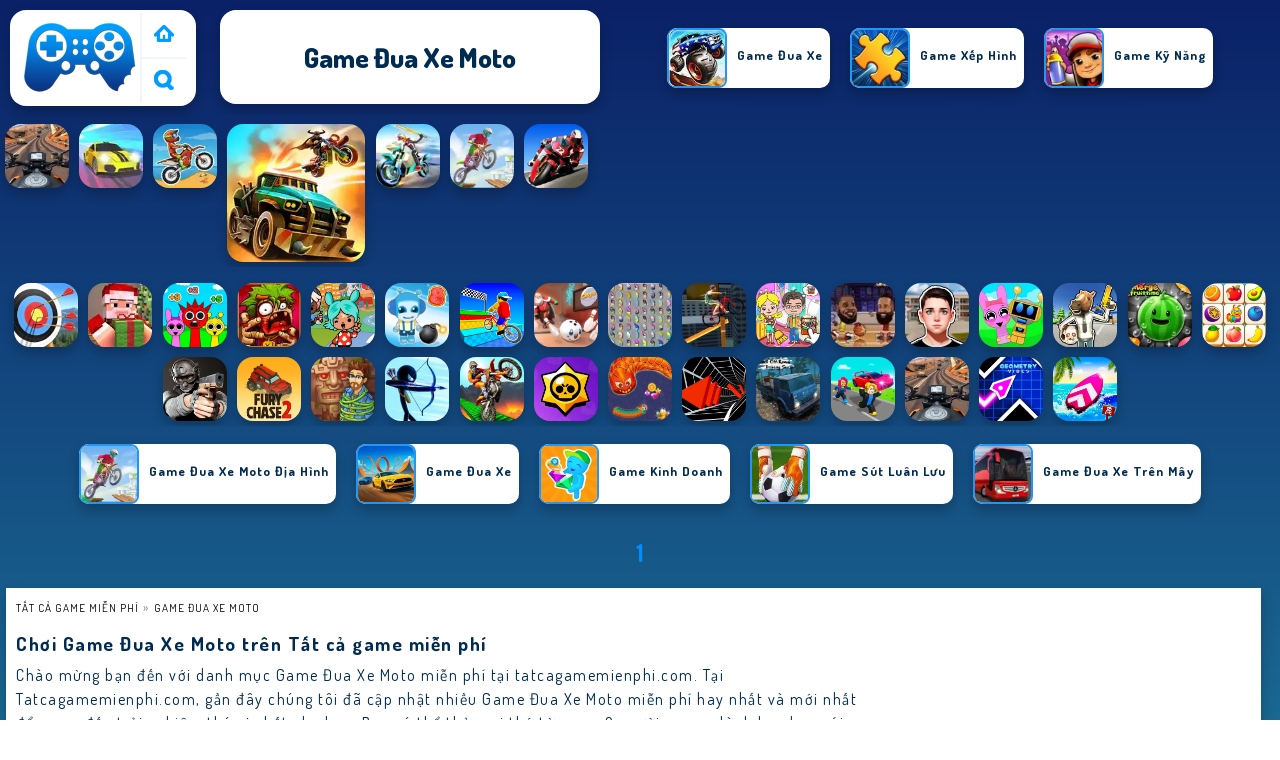

--- FILE ---
content_type: text/html; charset=UTF-8
request_url: https://www.tatcagamemienphi.com/tag/game-dua-xe-moto-2
body_size: 7391
content:
<!DOCTYPE html><html lang="vi">
<head>
<meta charSet="utf-8" />
<meta name="viewport" content="user-scalable=no, initial-scale=1.0, minimum-scale=1.0, maximum-scale=1.0, width=device-width, height=device-height" />
<title>Game Đua Xe Moto - Game miễn phí</title><meta name="description" content="Chơi Game Đua Xe Moto miễn phí trên TatCaGameMienPhi.com. Danh sách game hay mới nhất gồm: Moto Maniac 2, Moto Rider GO, Dead Paradise Race Shooter, Drift Cup Racing, !" /><meta name="keywords" content="Game Đua Xe Moto, Game Đua Xe Moto miễn phí, Chơi game Game Đua Xe Moto, Game Vui, Tất cả game miễn phí" /><meta name="theme-color" content="#ffffff">
		<meta name="apple-mobile-web-app-capable" content="yes">
		<meta name="apple-mobile-web-app-status-bar-style" content="default">
		<meta name="apple-mobile-web-app-title" content="Game Đua Xe Moto">
		<meta name="HandheldFriendly" content="true" />
		<meta name="mobile-web-app-capable" content="yes" />
		<meta property="og:title" content="Game Đua Xe Moto" />
		<meta property="og:url" content="https://www.tatcagamemienphi.com/tag/game-dua-xe-moto" />
		<meta property="og:description" content="Chơi Game Đua Xe Moto miễn phí trên TatCaGameMienPhi.com. Danh sách game hay mới nhất gồm: Moto Rider GO, Moto Bike Attack Race, Dead Paradise Race Shooter, Moto Maniac 3, !" />		
		<meta property="og:locale" content="vi" />
		<link rel="alternate" hreflang="vi" href="https://www.tatcagamemienphi.com/tag/game-dua-xe-moto"/>
		<link rel="canonical" href="https://www.tatcagamemienphi.com/tag/game-dua-xe-moto" /><meta name="google-site-verification" content="1UTAX5zBZ66J9btyXf9YEEvatn3IU4dczQwbobR-uZg" /><script type="text/javascript">
SITE_URL = 'https://www.tatcagamemienphi.com';
TEMPLATE_URL = '/templates/silk';
AD_COUNTDOWN = '15';
SEO_ON = '3';
USER_IS_ADMIN = '0';
COMMENT_POINTS = 10;
POST_POINTS = 10;
TOPIC_POINTS = 20;SEO_USERNAME = '';NEW_PMS = 0; NEW_FRS = 0; N_NEW_TOPIC = 0;DELETE_FRIEND_CONFIRM = 'Are you sure you want to delete this friend?';UNFRIENDED = 'Friend removed';REQUEST_SENT = 'Request sent';CHALLENGE_A_FRIEND = 'Challenge a friend';CHALLENGE_SUBMITTED = 'Challenge sent';CHALLENGE_ANOTHER = 'Challenge another friend';GAME_FAVOURITE = 'Favourite';GAME_UNFAVOURITE = 'Unfavourite';FILL_IN_FORM = 'Please make sure you\'ve filled in the required fields';N_COMMENT_FAST = 'Please wait at least 60 seconds between comments';N_POINTS_EARNED1 = 'You earned';N_POINTS_EARNED2 = 'points';N_POINTS_EARNED_COMMENT = 'for posting a comment';N_ONE_NEW_PM = 'You have a new private message';N_MULTIPLE_NEW_PMS1 = 'You have';N_MULTIPLE_NEW_PMS2 = 'unread private messages';N_ONE_NEW_FR = 'You have a new friend request';N_MULTIPLE_NEW_FRS1 = 'You have';N_MULTIPLE_NEW_FRS2 = 'new friend requests';N_VIEW = 'View';
</script>
<script type="text/javascript" src="https://www.tatcagamemienphi.com/includes/jquery-1.8.2.js"></script>
<script type="text/javascript" src="https://www.tatcagamemienphi.com/includes/avarcade.js"></script>

<link rel="alternate" type="application/rss+xml" title="https://www.tatcagamemienphi.com" href="https://www.tatcagamemienphi.com/rss.php" />
<link rel="shortcut icon" href="https://www.tatcagamemienphi.com/favicon.ico" type="image/x-icon" />
<link rel="icon" href="https://www.tatcagamemienphi.com/favicon.ico" type="image/x-icon" />
<link rel="stylesheet" type="text/css" href="https://www.tatcagamemienphi.com/templates/silk/phucviet_misc.css" /><link rel="stylesheet" type="text/css" href="https://www.tatcagamemienphi.com/templates/silk/style.css" /><link rel="stylesheet" type="text/css" href="https://www.tatcagamemienphi.com/templates/silk/cookieconsent.min.css" />
<link rel="alternate" hreflang="vi" href="https://www.tatcagamemienphi.com" />
</head>
<body><div id="header-game-logo-mis"><div class="header-game-logo">
<div class="header-logo"><a href="https://www.tatcagamemienphi.com/" title="Tất cả game miễn phí"><img src="https://www.tatcagamemienphi.com/templates/silk/images/logo.png"></a></div>
<div class="header-logo-search"><div class="home-mobile"><a href="https://www.tatcagamemienphi.com/" title="Game Vui"><img src="https://www.tatcagamemienphi.com/templates/silk/images/home-mobile.png"></a></div>
<div class="search-mobile"><button type="button" style="background: none;border: none;" id="myBtn1" class="butt1"><img src="https://www.tatcagamemienphi.com/templates/silk/images/search-mobile.png"></button></div>
</div></div><div class="header-game-logo-tile"><h1>Game Đua Xe Moto</h1></div>
<div class="header-game-logo-tile-2"><div id="tag_view1">
<!--jogos-->
<li><a href='/tag/game-dua-xe-2' title='Game Đua Xe'>
    <img src='/templates/silk/images_category/a3603786d76c441388a2887fedf4f59aracing.jpg' alt='Game Đua Xe'>	
	<h4 id='h4cate'>Game Đua Xe</h4>
	</a>
</li><li><a href='/tag/game-xep-hinh-2' title='Game Xếp Hình'>
    <img src='/templates/silk/images_category/a3603786d76c441388a2887fedf4f59apuzzle.jpg' alt='Game Xếp Hình'>	
	<h4 id='h4cate'>Game Xếp Hình</h4>
	</a>
</li><li><a href='/tag/game-ky-nang-2' title='Game Kỹ Năng'>
    <img src='/templates/silk/images_category/a3603786d76c441388a2887fedf4f59askill.jpg' alt='Game Kỹ Năng'>	
	<h4 id='h4cate'>Game Kỹ Năng</h4>
	</a>
</li><li><a href='/tag/game-chay-duong-tau-2' title='Game chạy đường tàu'>
    <img src='/templates/silk/images_category/a3603786d76c441388a2887fedf4f59aaventure.jpg' alt='Game chạy đường tàu'>	
	<h4 id='h4cate'>Game chạy đường tàu</h4>
	</a>
</li><li><a href='/tag/game-con-gai-2' title='Game Con Gái'>
    <img src='/templates/silk/images_category/a3603786d76c441388a2887fedf4f59agirls.jpg' alt='Game Con Gái'>	
	<h4 id='h4cate'>Game Con Gái</h4>
	</a>
</li><li><a href='/tag/game-hanh-dong-2' title='Game Hành Động'>
    <img src='/templates/silk/images_category/a3603786d76c441388a2887fedf4f59aaction.jpg' alt='Game Hành Động' >	
	<h4 id='h4cate'>Game Hành Động</h4>
	</a>
</li><li><a href='/tag/game-the-thao-2' title='Game Thể Thao'>
    <img src='/templates/silk/images_category/a3603786d76c441388a2887fedf4f59asports.jpg' alt='Game Thể Thao'>	
	<h4 id='h4cate'>Game Thể Thao</h4>
	</a>
</li><!--jogos--></div></div></div><div id="parent"><div class="game img"><a  href="https://www.tatcagamemienphi.com/a/moto-rider-go"><div><img src="https://www.tatcagamemienphi.com/games/images/moto-rider-go.webp" alt="Moto Rider GO" class="gesh x_sf1"></div><div class="title_game">Moto Rider GO</div></a></div><div class="game img"><a  href="https://www.tatcagamemienphi.com/a/drift-cup-racing"><div><img src="https://www.tatcagamemienphi.com/games/images/drift-cup-racing.webp" alt="Drift Cup Racing" class="gesh x_sf1"></div><div class="title_game">Drift Cup Racing</div></a></div><div class="game img"><a  href="https://www.tatcagamemienphi.com/a/moto-maniac-3"><div><img src="https://www.tatcagamemienphi.com/games/images/moto-maniac-3.webp" alt="Moto Maniac 3" class="gesh x_sf1"></div><div class="title_game">Moto Maniac 3</div></a></div><div class="game fimg"><a href="https://www.tatcagamemienphi.com/a/dead-paradise-race-shooter"><div><img src="https://www.tatcagamemienphi.com/games/images/dead-paradise-race-shooter.webp" alt="Dead Paradise Race Shooter" class="gesh x_sf1"></div><div class="title_game" style="border-radius: 8%;">Dead Paradise Race Shooter</div></a></div><div class="game img"><a  href="https://www.tatcagamemienphi.com/a/moto-bike-attack-race"><div><img src="https://www.tatcagamemienphi.com/games/images/moto-bike-attack-race.webp" alt="Moto Bike Attack Race" class="gesh x_sf1"></div><div class="title_game">Moto Bike Attack Race</div></a></div><div class="game img"><a  href="https://www.tatcagamemienphi.com/a/moto-maniac-2"><div><img src="https://www.tatcagamemienphi.com/games/images/moto-maniac-2.webp" alt="Moto Maniac 2" class="gesh x_sf1"></div><div class="title_game">Moto Maniac 2</div></a></div><div class="game img"><a  href="https://www.tatcagamemienphi.com/a/gp-moto-racing-2"><div><img src="https://www.tatcagamemienphi.com/games/images/gp-moto-racing-2.webp" alt="GP Moto Racing 2" class="gesh x_sf1"></div><div class="title_game">GP Moto Racing 2</div></a></div></div><div id="parent"><div class="game img"><a href="https://www.tatcagamemienphi.com/a/bac-thay-ban-cung"><div><img src="https://www.tatcagamemienphi.com/games/images/bac-thay-ban-cung.webp" alt="Bậc thầy bắn cung" class="gesh x_sf1"></div><div class="title_game">Bậc thầy bắn cung</div></a></div><div class="game img"><a href="https://www.tatcagamemienphi.com/a/survival-craft-xmas-special"><div><img src="https://www.tatcagamemienphi.com/games/images/survival-craft-xmas-special.webp" alt="Survival Craft Xmas Special" class="gesh x_sf1"></div><div class="title_game">Survival Craft Xmas Special</div></a></div><div class="game img"><a href="https://www.tatcagamemienphi.com/a/sprunki-challenge"><div><img src="https://www.tatcagamemienphi.com/games/images2024/sprunki-challenge.webp" alt="Sprunki Challenge" class="gesh x_sf1"></div><div class="title_game">Sprunki Challenge</div></a></div><div class="game img"><a href="https://www.tatcagamemienphi.com/a/plants-vs-zombies-2022"><div><img src="https://www.tatcagamemienphi.com/games/images/plants-vs-zombies-2022.webp" alt="Plants Vs Zombies 2022" class="gesh x_sf1"></div><div class="title_game">Plants Vs Zombies 2022</div></a></div><div class="game img"><a href="https://www.tatcagamemienphi.com/a/toca-boca-world"><div><img src="https://www.tatcagamemienphi.com/games/images2025/toca-boca-world.webp" alt="Toca Boca World" class="gesh x_sf1"></div><div class="title_game">Toca Boca World</div></a></div><div class="game img"><a href="https://www.tatcagamemienphi.com/a/dat-bom-8"><div><img src="https://www.tatcagamemienphi.com/games/images/dat-bom-8.webp" alt="Đặt bom 8" class="gesh x_sf1"></div><div class="title_game">Đặt bom 8</div></a></div><div class="game img"><a href="https://www.tatcagamemienphi.com/a/obby-on-a-bike"><div><img src="https://www.tatcagamemienphi.com/games/images2025/obby-on-a-bike.webp" alt="Obby On a Bike" class="gesh x_sf1"></div><div class="title_game">Obby On a Bike</div></a></div><div class="game img"><a href="https://www.tatcagamemienphi.com/a/slope-snowball"><div><img src="https://www.tatcagamemienphi.com/games/images2024/slope-snowball.webp" alt="Slope Snowball" class="gesh x_sf1"></div><div class="title_game">Slope Snowball</div></a></div><div class="game img"><a href="https://www.tatcagamemienphi.com/a/butterfly-kyodai-deluxe"><div><img src="https://www.tatcagamemienphi.com/games/images/butterfly-kyodai-deluxe.webp" alt="Butterfly Kyodai Deluxe" class="gesh x_sf1"></div><div class="title_game">Butterfly Kyodai Deluxe</div></a></div><div class="game img"><a href="https://www.tatcagamemienphi.com/a/tay-dua-dong-the-3d"><div><img src="https://www.tatcagamemienphi.com/games/images/tay-dua-dong-the-3d.webp" alt="Tay đua Đóng Thế 3D" class="gesh x_sf1"></div><div class="title_game">Tay đua Đóng Thế 3D</div></a></div><div class="game img"><a href="https://www.tatcagamemienphi.com/a/toca-boca-home-clean-up-design"><div><img src="https://www.tatcagamemienphi.com/games/images2025/toca-boca-home-clean-up-design.webp" alt="Toca Boca Home Clean Up Design" class="gesh x_sf1"></div><div class="title_game">Toca Boca Home Clean Up Design</div></a></div><div class="game img"><a href="https://www.tatcagamemienphi.com/a/basketball-stars"><div><img src="https://www.tatcagamemienphi.com/games/images/basketball-stars.webp" alt="Basketball Stars" class="gesh x_sf1"></div><div class="title_game">Basketball Stars</div></a></div><div class="game img"><a href="https://www.tatcagamemienphi.com/a/schoolboy-escape-runaway"><div><img src="https://www.tatcagamemienphi.com/games/images2025/schoolboy-escape-runaway.webp" alt="Schoolboy Escape Runaway" class="gesh x_sf1"></div><div class="title_game">Schoolboy Escape Runaway</div></a></div><div class="game img"><a href="https://www.tatcagamemienphi.com/a/incredibox-party-frozen-sprunki-beat"><div><img src="https://www.tatcagamemienphi.com/games/images2025/incredibox-party-frozen-sprunki-beat.webp" alt="Incredibox Party Frozen Sprunki Beat" class="gesh x_sf1"></div><div class="title_game">Incredibox Party Frozen Sprunki Beat</div></a></div><div class="game img"><a href="https://www.tatcagamemienphi.com/a/bank-robbery--escape"><div><img src="https://www.tatcagamemienphi.com/games/images2025/bank-robbery--escape.webp" alt="Bank Robbery: Escape" class="gesh x_sf1"></div><div class="title_game">Bank Robbery: Escape</div></a></div><div class="game img"><a href="https://www.tatcagamemienphi.com/a/merge-fruit-time"><div><img src="https://www.tatcagamemienphi.com/games/images/merge-fruit-time.webp" alt="Merge Fruit Time" class="gesh x_sf1"></div><div class="title_game">Merge Fruit Time</div></a></div><div class="game img"><a href="https://www.tatcagamemienphi.com/a/fruit-connect-3"><div><img src="https://www.tatcagamemienphi.com/games/images2025/fruit-connect-3.webp" alt="Fruit Connect 3" class="gesh x_sf1"></div><div class="title_game">Fruit Connect 3</div></a></div><div class="game img"><a href="https://www.tatcagamemienphi.com/a/hazmob-fps"><div><img src="https://www.tatcagamemienphi.com/games/images2025/hazmob-fps.webp" alt="Hazmob FPS" class="gesh x_sf1"></div><div class="title_game">Hazmob FPS</div></a></div><div class="game img"><a href="https://www.tatcagamemienphi.com/a/fury-chase-2"><div><img src="https://www.tatcagamemienphi.com/games/images2025/fury-chase-2.webp" alt="Fury Chase 2" class="gesh x_sf1"></div><div class="title_game">Fury Chase 2</div></a></div><div class="game img"><a href="https://www.tatcagamemienphi.com/a/vega-mix-2--mystery-of-island"><div><img src="https://www.tatcagamemienphi.com/games/images/vega-mix-2-mystery-of-island.webp" alt="Vega Mix 2: Mystery of Island" class="gesh x_sf1"></div><div class="title_game">Vega Mix 2: Mystery of Island</div></a></div><div class="game img"><a href="https://www.tatcagamemienphi.com/a/stickman-archer-warrior"><div><img src="https://www.tatcagamemienphi.com/games/images/stickman-archer-warrior.webp" alt="Stickman Archer Warrior" class="gesh x_sf1"></div><div class="title_game">Stickman Archer Warrior</div></a></div><div class="game img"><a href="https://www.tatcagamemienphi.com/a/bike-stunts-impossible"><div><img src="https://www.tatcagamemienphi.com/games/images/bike-stunts-impossible.webp" alt="Bike Stunts Impossible" class="gesh x_sf1"></div><div class="title_game">Bike Stunts Impossible</div></a></div><div class="game img"><a href="https://www.tatcagamemienphi.com/a/brawlers-arena-battle-stars"><div><img src="https://www.tatcagamemienphi.com/games/images2025/brawlers-arena-battle-stars.webp" alt="Brawlers Arena Battle Stars" class="gesh x_sf1"></div><div class="title_game">Brawlers Arena Battle Stars</div></a></div><div class="game img"><a href="https://www.tatcagamemienphi.com/a/worm-hunt-snake-game-io-zone"><div><img src="https://www.tatcagamemienphi.com/games/images/worm-hunt---snake-game-io-zone.webp" alt="Worm Hunt - Snake game iO zone" class="gesh x_sf1"></div><div class="title_game">Worm Hunt - Snake game iO zone</div></a></div><div class="game img"><a href="https://www.tatcagamemienphi.com/a/tunnel-road"><div><img src="https://www.tatcagamemienphi.com/games/images2025/tunnel-road.webp" alt="Tunnel Road" class="gesh x_sf1"></div><div class="title_game">Tunnel Road</div></a></div><div class="game img"><a href="https://www.tatcagamemienphi.com/a/4wd-off-road-driving-sim"><div><img src="https://www.tatcagamemienphi.com/games/images/4wd-off-road-driving-sim.webp" alt="4WD Off-Road Driving Sim" class="gesh x_sf1"></div><div class="title_game">4WD Off-Road Driving Sim</div></a></div><div class="game img"><a href="https://www.tatcagamemienphi.com/a/steal-car-duel"><div><img src="https://www.tatcagamemienphi.com/games/images2025/steal-car-duel.webp" alt="Steal Car Duel" class="gesh x_sf1"></div><div class="title_game">Steal Car Duel</div></a></div><div class="game img"><a href="https://www.tatcagamemienphi.com/a/moto-rider-go"><div><img src="https://www.tatcagamemienphi.com/games/images/moto-rider-go.webp" alt="Moto Rider GO" class="gesh x_sf1"></div><div class="title_game">Moto Rider GO</div></a></div><div class="game img"><a href="https://www.tatcagamemienphi.com/a/geometry-vibes-3d"><div><img src="https://www.tatcagamemienphi.com/games/images2025/geometry-vibes-3d.webp" alt="Geometry Vibes 3D" class="gesh x_sf1"></div><div class="title_game">Geometry Vibes 3D</div></a></div><div class="game img"><a href="https://www.tatcagamemienphi.com/a/summer-rider-3d"><div><img src="https://www.tatcagamemienphi.com/games/images2025/summer-rider-3d.webp" alt="Summer Rider 3D" class="gesh x_sf1"></div><div class="title_game">Summer Rider 3D</div></a></div></div><div id="tag_view1">
<li><a href="https://www.tatcagamemienphi.com/tag/game-dua-xe-moto-dia-hinh-2"><img src="https://www.tatcagamemienphi.com/games/images/moto-maniac-2.webp" alt="Game Đua Xe Moto Địa Hình"><div class="divtaglist"><h4 id="h4cate">Game Đua Xe Moto Địa Hình</h4></div></a></li><li><a href="https://www.tatcagamemienphi.com/tag/game-dua-xe-2"><img src="https://www.tatcagamemienphi.com/games/images2025/epic-stunts-pvp-3d.webp" alt="Game Đua Xe"><div class="divtaglist"><h4 id="h4cate">Game Đua Xe</h4></div></a></li><li><a href="https://www.tatcagamemienphi.com/tag/game-kinh-doanh"><img src="https://www.tatcagamemienphi.com/games/images/jewelry-idle.webp" alt="Game Kinh Doanh"><div class="divtaglist">Game Kinh Doanh</div></a></li><li><a href="https://www.tatcagamemienphi.com/tag/game-sut-luan-luu-2"><img src="https://www.tatcagamemienphi.com/games/images/penalty-champs-21.webp" alt="Game Sút Luân Lưu"><div class="divtaglist">Game Sút Luân Lưu</div></a></li><li><a href="https://www.tatcagamemienphi.com/tag/game-dua-xe-tren-may-2"><img src="https://www.tatcagamemienphi.com/games/images/bus-crash-stunts-2.webp" alt="Game Đua Xe Trên Mây"><div class="divtaglist">Game Đua Xe Trên Mây</div></a></li></div>

<div class="tag_pages"><b><a href="#">1</a></b> </div>
<div id="category_top">	    
		 <div class="ads_category"><SCRIPT language="Javascript">
var cpmstar_rnd=Math.round(Math.random()*999999);
var cpmstar_pid=40582;
document.writeln("<SCR"+"IPT language='Javascript' src='//server.cpmstar.com/view.aspx?poolid="+cpmstar_pid+"&script=1&rnd="+cpmstar_rnd+"'></SCR"+"IPT>");
</SCRIPT>
</div>
		  <div class="title_category">
		   <div class="descrip_foot" style="width: 100%;">
		     <nav class="dJ"><ul><li><a href="/">Tất cả game miễn phí</a></li><li><a href="/tag/game-dua-xe-moto-2">Game Đua Xe Moto</a></li></ul></nav>
		     <h2 style="font-size: 1.2em;">Chơi  Game Đua Xe Moto trên Tất cả game miễn phí</h2>
			 <div class="category_description" style="margin-bottom: 10px;line-height: 1.5;">Chào mừng bạn đến với danh mục Game Đua Xe Moto miễn phí tại tatcagamemienphi.com. Tại Tatcagamemienphi.com, gần đây chúng tôi đã cập nhật nhiều Game Đua Xe Moto miễn phí hay nhất và mới nhất để mang đến trải nghiệm thú vị nhất cho bạn.
Bạn có thể thử mọi thứ từ game 2 người, game dành bạn bạn gái như game thiết kế thời trang, game nấu ăn, game trang điểm... cho đến các game trực tuyến nhiều người chơi cổ điển như game Poki, game Friv, game bắn súng, game Y8. .. 
Ngoài ra, đừng quên trên game miễn phí có một bộ sưu tập siêu các trò chơi HTML miễn phí và nhiều thể loại khác. Trên Game Đua Xe Moto, chúng tôi có rất nhiều game mới và được cập nhật từ các trang web nổi tiếng khác nhau như Game .IO, game 3D, game vui nhộn, game đua xe, Match-3 , hành động bắn súng... Tất cả các trò chơi của chúng tôi đều được chơi miễn phí trên PC, trình duyệt, điện thoại và bảng máy tính. Tất cả các trò chơi của chúng tôi đều hoàn toàn miễn phí và an toàn, bạn có thể chơi ở bất kỳ đâu chỉ cần thiết bị của bạn có kết nối Internet. Không cần phải đăng nhập hoặc tạo tài khoản để chơi trò chơi và bạn cũng có thể chơi với nhiều người khác nhau từ các quốc gia khác nhau trên thế giới. Hàng tuần, có rất nhiều người chơi thử các trò chơi mới trên Tatcagamemienphi.com. Dưới đây là danh sách 5 Game Đua Xe Moto được chơi nhiều nhất trong các tuần qua trên Tatcagamemienphi.com. Bạn có thể thử những trò chơi này nếu bạn không muốn tìm kiếm!			
			</div>			  
			  </div>		  
		     <div class="descrip_foot" style="margin-right: 40px;">
		     <h3>Những Game Đua Xe Moto nào hay nhất năm 2025 ?</h3>
			 <div class="category_description"><li id="top10"><h5><a href="https://www.tatcagamemienphi.com/a/drift-cup-racing">1. Drift Cup Racing</a></h5></li><li id="top10"><h5><a href="https://www.tatcagamemienphi.com/a/moto-rider-go">2. Moto Rider GO</a></h5></li><li id="top10"><h5><a href="https://www.tatcagamemienphi.com/a/moto-maniac-2">3. Moto Maniac 2</a></h5></li><li id="top10"><h5><a href="https://www.tatcagamemienphi.com/a/dead-paradise-race-shooter">4. Dead Paradise Race Shooter</a></h5></li><li id="top10"><h5><a href="https://www.tatcagamemienphi.com/a/moto-maniac-3">5. Moto Maniac 3</a></h5></li></div>			  
			  </div>
			  <div style="display: inline-block;">
			  <h3>Những Game Đua Xe Moto nào hay nhất trên di động năm 2025 ?</h3>
			 <div class="category_description"><li id="top10"><h5><a href="https://www.tatcagamemienphi.com/a/moto-bike-attack-race">1. Moto Bike Attack Race</a></h5></li><li id="top10"><h5><a href="https://www.tatcagamemienphi.com/a/dead-paradise-race-shooter">2. Dead Paradise Race Shooter</a></h5></li><li id="top10"><h5><a href="https://www.tatcagamemienphi.com/a/drift-cup-racing">3. Drift Cup Racing</a></h5></li><li id="top10"><h5><a href="https://www.tatcagamemienphi.com/a/gp-moto-racing-2">4. GP Moto Racing 2</a></h5></li><li id="top10"><h5><a href="https://www.tatcagamemienphi.com/a/moto-maniac-2">5. Moto Maniac 2</a></h5></li></div></div><div class="category_description" style="margin-bottom: 10px;line-height: 1.5;"><br /><h3>Search</h3><p style="font-size:0.8em;"><a href="https://www.tatcagamemienphi.com/tag/friv-classic" title="Friv classic" id="tag_view">Friv classic</a><a href="https://www.tatcagamemienphi.com/tag/friv-2017" title="Friv 2017" id="tag_view">Friv 2017</a><a href="https://www.tatcagamemienphi.com/tag/y8-2-nguoi" title="y8 2 nguoi" id="tag_view">y8 2 nguoi</a><a href="https://www.tatcagamemienphi.com/tag/y8-3-nguoi" title="y8 3 nguoi" id="tag_view">y8 3 nguoi</a><a href="https://www.tatcagamemienphi.com/tag/game-vui-2-nguoi" title="game vui 2 người" id="tag_view">game vui 2 người</a><a href="https://www.tatcagamemienphi.com/tag/game-2-nguoi" title="Game 2 Người" id="tag_view">Game 2 Người</a><a href="https://www.tatcagamemienphi.com/tag/crazy-game" title="Crazy Game" id="tag_view">Crazy Game</a><a href="https://www.tatcagamemienphi.com/tag/game-y8" title="Game Y8" id="tag_view">Game Y8</a><a href="https://www.tatcagamemienphi.com/tag/game-friv" title="Game Friv" id="tag_view">Game Friv</a><a href="https://www.tatcagamemienphi.com/tag/tro-choi-y8" title="Trò chơi y8" id="tag_view">Trò chơi y8</a><a href="https://www.tatcagamemienphi.com/tag/y8-ban-sung" title="y8 bắn súng" id="tag_view">y8 bắn súng</a><a href="https://www.tatcagamemienphi.com/tag/y8-1-nguoi" title="y8 1 nguoi" id="tag_view">y8 1 nguoi</a><a href="https://www.tatcagamemienphi.com/tag/game-vui-24h" title="Game vui 24h" id="tag_view">Game vui 24h</a><a href="https://www.tatcagamemienphi.com/tag/game-poki" title="Game Poki" id="tag_view">Game Poki</a><a href="https://www.tatcagamemienphi.com/tag/game-24h" title="Game 24h" id="tag_view">Game 24h</a><a href="https://www.tatcagamemienphi.com/tag/friv-poki" title="Friv Poki" id="tag_view">Friv Poki</a></p></div></div></div><script type="application/ld+json" > [{
    "@context": "https://schema.org",
    "@type": "BreadcrumbList",
    "itemListElement": [{
        "@type": "ListItem",
        "position": 1,
        "item": {
            "@id": "https://www.tatcagamemienphi.com",
            "name": "Tất cả game miễn phí, Game Vui, Game 24h, Y8",
			"description": "Chơi Top 999 game vui hay nhất hiện nay trên Tatcagamemienphi.com! Rất nhiều game online hay như bắn súng, đua xe, .IO, Y8, Poki... tất cả game miễn phí!",
			"url": "https://www.tatcagamemienphi.com"
        }
    }, {
        "@type": "ListItem",
        "position": 2,
        "item": {
            "@id": "https://www.tatcagamemienphi.com/tag/game-dua-xe-moto-2",
            
 "name": "Game Đua Xe Moto - Game miễn phí","description": "Chơi Game Đua Xe Moto miễn phí trên TatCaGameMienPhi.com. Danh sách game hay mới nhất gồm: Moto Maniac 3, Moto Rider GO, GP Moto Racing 2, Drift Cup Racing, "
        }
    }]},{
    "@context": "https://schema.org",
    "@type": "ItemList",
    "itemListOrder": "http://schema.org/ItemListOrderAscending",
    "numberOfItems": 7,
    "itemListElement": [{
		"@type": "ListItem",
        "position": 1,
        "name": "GP Moto Racing 2",
        "url": "https://www.tatcagamemienphi.com/a/gp-moto-racing-2"
    },{
		"@type": "ListItem",
        "position": 2,
        "name": "Dead Paradise Race Shooter",
        "url": "https://www.tatcagamemienphi.com/a/dead-paradise-race-shooter"
    },{
		"@type": "ListItem",
        "position": 3,
        "name": "Moto Bike Attack Race",
        "url": "https://www.tatcagamemienphi.com/a/moto-bike-attack-race"
    },{
		"@type": "ListItem",
        "position": 4,
        "name": "Drift Cup Racing",
        "url": "https://www.tatcagamemienphi.com/a/drift-cup-racing"
    },{
		"@type": "ListItem",
        "position": 5,
        "name": "Moto Rider GO",
        "url": "https://www.tatcagamemienphi.com/a/moto-rider-go"
    },{
		"@type": "ListItem",
        "position": 6,
        "name": "Moto Maniac 2",
        "url": "https://www.tatcagamemienphi.com/a/moto-maniac-2"
    },{
		"@type": "ListItem",
        "position": 7,
        "name": "Moto Maniac 3",
        "url": "https://www.tatcagamemienphi.com/a/moto-maniac-3"
    }]
}] </script><script type="application/ld+json"> {
    "@context": "https://schema.org",
    "@type": "FAQPage",
    "mainEntity": [{
        "@type": "Question",
        "name": "Những Game Đua Xe Moto nào hay nhất năm 12/2025 ?",
        "acceptedAnswer": {
            "@type": "Answer",
            "text": "<ol><li><a href=\"https://www.tatcagamemienphi.com/a/drift-cup-racing\">Drift Cup Racing</a></li><li><a href=\"https://www.tatcagamemienphi.com/a/moto-rider-go\">Moto Rider GO</a></li><li><a href=\"https://www.tatcagamemienphi.com/a/moto-maniac-2\">Moto Maniac 2</a></li><li><a href=\"https://www.tatcagamemienphi.com/a/dead-paradise-race-shooter\">Dead Paradise Race Shooter</a></li><li><a href=\"https://www.tatcagamemienphi.com/a/moto-maniac-3\">Moto Maniac 3</a></li></ol>"
        }
    }, {
        "@type": "Question",
        "name": "Những Game Đua Xe Moto nào hay nhất trên di động năm 12/2025 ?",
        "acceptedAnswer": {
            "@type": "Answer",
            "text": "<ol><li><a href=\"https://www.tatcagamemienphi.com/a/moto-bike-attack-race\">Moto Bike Attack Race</a></li><li><a href=\"https://www.tatcagamemienphi.com/a/gp-moto-racing-2\">GP Moto Racing 2</a></li><li><a href=\"https://www.tatcagamemienphi.com/a/moto-maniac-3\">Moto Maniac 3</a></li><li><a href=\"https://www.tatcagamemienphi.com/a/drift-cup-racing\">Drift Cup Racing</a></li><li><a href=\"https://www.tatcagamemienphi.com/a/moto-maniac-2\">Moto Maniac 2</a></li></ol>"
        }
    }]
} </script><div id="myModal1"><div class="resp-block0"><div class="resp-block"><span class="close3">&times;</span><div class="search-box">
<form id="search" action="https://www.tatcagamemienphi.com/index.php?task=search" onsubmit="searchSubmit('https://www.tatcagamemienphi.com', ''); return false;" method="get">
<input type="submit" name="search" value="Search" class="searchBTN" /><div class="search-input-holder"><input type="text" name="q" id="search_textbox" value="nhập tên game..." onclick="clickclear(this, 'nhập tên game...')" onblur="clickrecall(this,'nhập tên game...')" class="searchINPUT noflick" /></div></form></div>
<!--more-->
<div style="overflow: hidden;line-height: 1;height:100%;padding: 25px 10px;"><h2 id="h2search">Game Chơi Nhiều</h2><div class="home_game_image_featured"><a href="https://www.tatcagamemienphi.com/a/tro-choi-kinh-di-cua-ba-ma"><img class="home_game_image_featured_thum_image" src="https://www.tatcagamemienphi.com/games/images/tro-choi-kinh-di-cua-ba-ma.webp" alt="Trò Chơi Kinh Dị của Bà Ma"><div class="title_game">Trò Chơi Kinh Dị của Bà Ma</div></a></div><div class="home_game_image_featured"><a href="https://www.tatcagamemienphi.com/a/dua-xe-vui-nhon-va-cuong-nhiet"><img class="home_game_image_featured_thum_image" src="https://www.tatcagamemienphi.com/games/images/dua-xe-vui-nhon-va-cuong-nhiet.webp" alt="Đua Xe Vui Nhộn và Cuồng Nhiệt"><div class="title_game">Đua Xe Vui Nhộn và Cuồng Nhiệt</div></a></div><div class="home_game_image_featured"><a href="https://www.tatcagamemienphi.com/a/wood-dice-merge"><img class="home_game_image_featured_thum_image" src="https://www.tatcagamemienphi.com/games/images/wood-dice-merge.webp" alt="Wood Dice Merge"><div class="title_game">Wood Dice Merge</div></a></div><div class="home_game_image_featured"><a href="https://www.tatcagamemienphi.com/a/bubble-shooter-soccer-2"><img class="home_game_image_featured_thum_image" src="https://www.tatcagamemienphi.com/games/images/bubble-shooter-soccer-2.webp" alt="Bubble Shooter Soccer 2"><div class="title_game">Bubble Shooter Soccer 2</div></a></div><div class="home_game_image_featured"><a href="https://www.tatcagamemienphi.com/a/ban-bong-bong-con-buom"><img class="home_game_image_featured_thum_image" src="https://www.tatcagamemienphi.com/games/images/ban-bong-bong-con-buom.webp" alt="Bắn Bong Bóng Con Bướm"><div class="title_game">Bắn Bong Bóng Con Bướm</div></a></div><div class="home_game_image_featured"><a href="https://www.tatcagamemienphi.com/a/sand-strike"><img class="home_game_image_featured_thum_image" src="https://www.tatcagamemienphi.com/games/images/sand-strike.webp" alt="Sand Strike"><div class="title_game">Sand Strike</div></a></div><div class="home_game_image_featured"><a href="https://www.tatcagamemienphi.com/a/adventure-crazy-ramp-bike-stunt"><img class="home_game_image_featured_thum_image" src="https://www.tatcagamemienphi.com/games/images2025/adventure-crazy-ramp-bike-stunt.webp" alt="Adventure Crazy Ramp Bike Stunt"><div class="title_game">Adventure Crazy Ramp Bike Stunt</div></a></div><h2 id="h2search" style="display: block;">Game Mới Nhất</h2><div class="home_game_image_featured"><a href="https://www.tatcagamemienphi.com/a/good-sort-master--triple-match"><img class="home_game_image_featured_thum_image" src="https://www.tatcagamemienphi.com/games/images2025/good-sort-master--triple-match.webp"  alt="Good Sort Master: Triple Match"><div class="title_game">Good Sort Master: Triple Match</div></a></div><div class="home_game_image_featured"><a href="https://www.tatcagamemienphi.com/a/hazmob-fps--online-shooter"><img class="home_game_image_featured_thum_image" src="https://www.tatcagamemienphi.com/games/images2025/hazmob-fps--online-shooter.webp"  alt="Hazmob FPS: Online Shooter"><div class="title_game">Hazmob FPS: Online Shooter</div></a></div><div class="home_game_image_featured"><a href="https://www.tatcagamemienphi.com/a/hexa-stack-christmas"><img class="home_game_image_featured_thum_image" src="https://www.tatcagamemienphi.com/games/images2025/hexa-stack-christmas.webp"  alt="Hexa Stack Christmas"><div class="title_game">Hexa Stack Christmas</div></a></div><div class="home_game_image_featured"><a href="https://www.tatcagamemienphi.com/a/obby-universe--mini"><img class="home_game_image_featured_thum_image" src="https://www.tatcagamemienphi.com/games/images2025/obby-universe--mini.webp"  alt="Obby Universe: Mini"><div class="title_game">Obby Universe: Mini</div></a></div><div class="home_game_image_featured"><a href="https://www.tatcagamemienphi.com/a/epic-stunts-pvp-3d"><img class="home_game_image_featured_thum_image" src="https://www.tatcagamemienphi.com/games/images2025/epic-stunts-pvp-3d.webp"  alt="Epic Stunts PvP 3D"><div class="title_game">Epic Stunts PvP 3D</div></a></div><div class="home_game_image_featured"><a href="https://www.tatcagamemienphi.com/a/woods-of-nevia--forest-survival"><img class="home_game_image_featured_thum_image" src="https://www.tatcagamemienphi.com/games/images2025/woods-of-nevia--forest-survival.webp"  alt="Woods of Nevia: Forest Survival"><div class="title_game">Woods of Nevia: Forest Survival</div></a></div><div class="home_game_image_featured"><a href="https://www.tatcagamemienphi.com/a/winter-solitaire-tripeaks"><img class="home_game_image_featured_thum_image" src="https://www.tatcagamemienphi.com/games/images2025/winter-solitaire-tripeaks.webp"  alt="Winter Solitaire TriPeaks"><div class="title_game">Winter Solitaire TriPeaks</div></a></div><div class="home_game_image_featured"><a href="https://www.tatcagamemienphi.com/a/pocket-universe"><img class="home_game_image_featured_thum_image" src="https://www.tatcagamemienphi.com/games/images2025/pocket-universe.webp"  alt="Pocket Universe"><div class="title_game">Pocket Universe</div></a></div><div class="home_game_image_featured"><a href="https://www.tatcagamemienphi.com/a/winter-wonderland-mahjong"><img class="home_game_image_featured_thum_image" src="https://www.tatcagamemienphi.com/games/images2025/winter-wonderland-mahjong.webp"  alt="Winter Wonderland Mahjong"><div class="title_game">Winter Wonderland Mahjong</div></a></div><div class="home_game_image_featured"><a href="https://www.tatcagamemienphi.com/a/word-connect-puzzle"><img class="home_game_image_featured_thum_image" src="https://www.tatcagamemienphi.com/games/images2025/word-connect-puzzle.webp"  alt="Word Connect Puzzle"><div class="title_game">Word Connect Puzzle</div></a></div><div class="home_game_image_featured"><a href="https://www.tatcagamemienphi.com/a/merry-christmas-connect"><img class="home_game_image_featured_thum_image" src="https://www.tatcagamemienphi.com/games/images2025/merry-christmas-connect.webp"  alt="Merry Christmas Connect"><div class="title_game">Merry Christmas Connect</div></a></div><div class="home_game_image_featured"><a href="https://www.tatcagamemienphi.com/a/obby--mini-games-vs-1000"><img class="home_game_image_featured_thum_image" src="https://www.tatcagamemienphi.com/games/images2025/obby--mini-games-vs-1000.webp"  alt="Obby: Mini-Games VS 1000"><div class="title_game">Obby: Mini-Games VS 1000</div></a></div><div class="home_game_image_featured"><a href="https://www.tatcagamemienphi.com/a/basketball-stars-2026"><img class="home_game_image_featured_thum_image" src="https://www.tatcagamemienphi.com/games/images2025/basketball-stars-2026.webp"  alt="Basketball Stars 2026"><div class="title_game">Basketball Stars 2026</div></a></div><div class="home_game_image_featured"><a href="https://www.tatcagamemienphi.com/a/fashion-princess-dress-up-for-girls"><img class="home_game_image_featured_thum_image" src="https://www.tatcagamemienphi.com/games/images2025/fashion-princess-dress-up-for-girls.webp"  alt="Fashion Princess - Dress Up for Girls"><div class="title_game">Fashion Princess - Dress Up for Girls</div></a></div><h2 id="h2search" style="display: block;">Danh mục game </h2><div id="tag_view1"><!--jogos-->
<li><a href='/tag/game-dua-xe-2' title='Game Đua Xe'>
    <img src='/templates/silk/images_category/a3603786d76c441388a2887fedf4f59aracing.jpg' alt='Game Đua Xe'>	
	<h4 id='h4cate'>Game Đua Xe</h4>
	</a>
</li><li><a href='/tag/game-hanh-dong-2' title='Game Hành Động'>
    <img src='/templates/silk/images_category/a3603786d76c441388a2887fedf4f59aaction.jpg' alt='Game Hành Động' >	
	<h4 id='h4cate'>Game Hành Động</h4>
	</a>
</li><li><a href='/tag/game-chay-duong-tau-2' title='Game chạy đường tàu'>
    <img src='/templates/silk/images_category/a3603786d76c441388a2887fedf4f59aaventure.jpg' alt='Game chạy đường tàu'>	
	<h4 id='h4cate'>Game chạy đường tàu</h4>
	</a>
</li><li><a href='/tag/game-ky-nang-2' title='Game Kỹ Năng'>
    <img src='/templates/silk/images_category/a3603786d76c441388a2887fedf4f59askill.jpg' alt='Game Kỹ Năng'>	
	<h4 id='h4cate'>Game Kỹ Năng</h4>
	</a>
</li><li><a href='/tag/game-the-thao-2' title='Game Thể Thao'>
    <img src='/templates/silk/images_category/a3603786d76c441388a2887fedf4f59asports.jpg' alt='Game Thể Thao'>	
	<h4 id='h4cate'>Game Thể Thao</h4>
	</a>
</li><li><a href='/tag/game-xep-hinh-2' title='Game Xếp Hình'>
    <img src='/templates/silk/images_category/a3603786d76c441388a2887fedf4f59apuzzle.jpg' alt='Game Xếp Hình'>	
	<h4 id='h4cate'>Game Xếp Hình</h4>
	</a>
</li><li><a href='/tag/game-con-gai-2' title='Game Con Gái'>
    <img src='/templates/silk/images_category/a3603786d76c441388a2887fedf4f59agirls.jpg' alt='Game Con Gái'>	
	<h4 id='h4cate'>Game Con Gái</h4>
	</a>
</li><!--jogos--></div></div></div></div></div></div>
<script>var modal=document.getElementById("myModal1");var btn=document.getElementById("myBtn1");var span=document.getElementsByClassName("close3")[0];btn.onclick=function(){modal.style.display="block"}
span.onclick=function(){modal.style.display="none"}
window.onclick=function(event){if(event.target==modal){modal.style.display="none"}}</script><script type="text/javascript" src="https://www.tatcagamemienphi.com/q/js/14671124663.js"></script>
<script type="text/javascript" src="https://www.tatcagamemienphi.com/q/js/20121985.js"></script>
<div id="foot_mis">© Copyright 2010 - 2025 TatCaGameMienPhi.com<p><a href="https://www.tatcagamemienphi.com/news" title="Chúng tôi">Chúng tôi</a><a href="https://www.tatcagamemienphi.com/news" title="Chính sách bảo mật">Chính sách bảo mật</a><a href="https://www.tatcagamemienphi.com/news" title="Điều khoản sử dụng">Điều khoản sử dụng</a><a href="mailto:ongameszone@gmail.com" title="Liên hệ" target="_blank">Liên hệ</a></p></div><!--ads-->
<!--ads-->
<!-- Global site tag (gtag.js) - Google Analytics -->
<script async src="https://www.googletagmanager.com/gtag/js?id=G-J99EBDTSWN"></script>
<script>
  window.dataLayer = window.dataLayer || [];
  function gtag(){dataLayer.push(arguments);}
  gtag('js', new Date());

  gtag('config', 'G-J99EBDTSWN');
</script>
</body>
</html>

--- FILE ---
content_type: application/javascript
request_url: https://api-cf.tastyplay.com/geolocation.jsonp?_=1764923352198
body_size: -170
content:
jsonp("US");